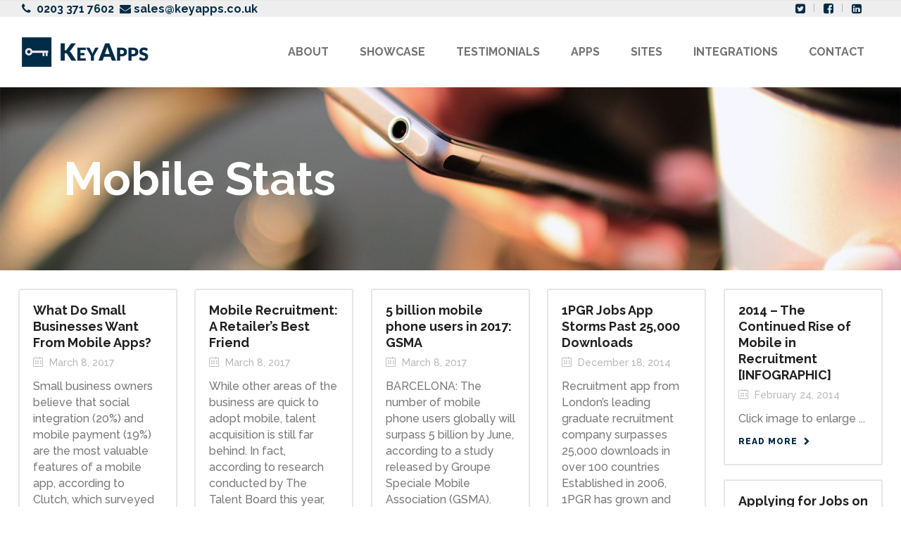

--- FILE ---
content_type: text/html; charset=UTF-8
request_url: https://www.keyapps.info/category/mobile-stats
body_size: 13239
content:
<!DOCTYPE html>
<html lang="en-GB">
<head>
        	
        <meta charset="UTF-8"/>
        <link rel="profile" href="https://gmpg.org/xfn/11"/>
        <link rel="pingback" href="https://www.keyapps.info/xmlrpc.php"/>
                <meta name="viewport" content="width=device-width,initial-scale=1,user-scalable=no">
        
	          <script type="5edcb16d81eed3e5e08e3cd4-text/javascript">
            (function(d){
              var js, id = 'powr-js', ref = d.getElementsByTagName('script')[0];
              if (d.getElementById(id)) {return;}
              js = d.createElement('script'); js.id = id; js.async = true;
              js.src = '//www.powr.io/powr.js';
              js.setAttribute('powr-token','fSLUzzups31488819947');
              js.setAttribute('external-type','wordpress');
              ref.parentNode.insertBefore(js, ref);
            }(document));
          </script>
          <script type="5edcb16d81eed3e5e08e3cd4-application/javascript">var qodeCoreAjaxUrl = "https://www.keyapps.info/wp-admin/admin-ajax.php"</script><meta name='robots' content='index, follow, max-image-preview:large, max-snippet:-1, max-video-preview:-1' />

	<!-- This site is optimized with the Yoast SEO plugin v17.5 - https://yoast.com/wordpress/plugins/seo/ -->
	<title>Mobile Stats | KeyApps Ltd</title>
	<link rel="canonical" href="https://www.keyapps.info/category/mobile-stats" />
	<meta property="og:locale" content="en_GB" />
	<meta property="og:type" content="article" />
	<meta property="og:title" content="Mobile Stats Archives - KeyApps Ltd" />
	<meta property="og:url" content="https://www.keyapps.info/category/mobile-stats" />
	<meta property="og:site_name" content="KeyApps Ltd" />
	<meta name="twitter:card" content="summary" />
	<script type="application/ld+json" class="yoast-schema-graph">{"@context":"https://schema.org","@graph":[{"@type":"WebSite","@id":"https://www.keyapps.info/#website","url":"https://www.keyapps.info/","name":"KeyApps Ltd","description":"Award-winning Mobile Recruitment Apps","potentialAction":[{"@type":"SearchAction","target":{"@type":"EntryPoint","urlTemplate":"https://www.keyapps.info/?s={search_term_string}"},"query-input":"required name=search_term_string"}],"inLanguage":"en-GB"},{"@type":"CollectionPage","@id":"https://www.keyapps.info/category/mobile-stats#webpage","url":"https://www.keyapps.info/category/mobile-stats","name":"Mobile Stats Archives - KeyApps Ltd","isPartOf":{"@id":"https://www.keyapps.info/#website"},"breadcrumb":{"@id":"https://www.keyapps.info/category/mobile-stats#breadcrumb"},"inLanguage":"en-GB","potentialAction":[{"@type":"ReadAction","target":["https://www.keyapps.info/category/mobile-stats"]}]},{"@type":"BreadcrumbList","@id":"https://www.keyapps.info/category/mobile-stats#breadcrumb","itemListElement":[{"@type":"ListItem","position":1,"name":"Home","item":"https://www.keyapps.info/"},{"@type":"ListItem","position":2,"name":"Mobile Stats"}]}]}</script>
	<!-- / Yoast SEO plugin. -->


<link rel='dns-prefetch' href='//maps.googleapis.com' />
<link rel='dns-prefetch' href='//fonts.googleapis.com' />
<link rel='dns-prefetch' href='//maxcdn.bootstrapcdn.com' />
<link rel='dns-prefetch' href='//s.w.org' />
<link rel='dns-prefetch' href='//fonts.gstatic.com' />
<link rel='dns-prefetch' href='//ajax.googleapis.com' />
<link rel='dns-prefetch' href='//apis.google.com' />
<link rel='dns-prefetch' href='//google-analytics.com' />
<link rel='dns-prefetch' href='//www.google-analytics.com' />
<link rel='dns-prefetch' href='//ssl.google-analytics.com' />
<link rel='dns-prefetch' href='//youtube.com' />
<link rel='dns-prefetch' href='//s.gravatar.com' />
<link rel="alternate" type="application/rss+xml" title="KeyApps Ltd &raquo; Feed" href="https://www.keyapps.info/feed" />
<link rel="alternate" type="application/rss+xml" title="KeyApps Ltd &raquo; Comments Feed" href="https://www.keyapps.info/comments/feed" />
<link rel="alternate" type="application/rss+xml" title="KeyApps Ltd &raquo; Mobile Stats Category Feed" href="https://www.keyapps.info/category/mobile-stats/feed" />
		<!-- This site uses the Google Analytics by MonsterInsights plugin v8.10.0 - Using Analytics tracking - https://www.monsterinsights.com/ -->
							<script
				src="//www.googletagmanager.com/gtag/js?id=UA-91225388-1"  data-cfasync="false" data-wpfc-render="false" type="text/javascript" async></script>
			<script data-cfasync="false" data-wpfc-render="false" type="text/javascript">
				var mi_version = '8.10.0';
				var mi_track_user = true;
				var mi_no_track_reason = '';
				
								var disableStrs = [
															'ga-disable-UA-91225388-1',
									];

				/* Function to detect opted out users */
				function __gtagTrackerIsOptedOut() {
					for (var index = 0; index < disableStrs.length; index++) {
						if (document.cookie.indexOf(disableStrs[index] + '=true') > -1) {
							return true;
						}
					}

					return false;
				}

				/* Disable tracking if the opt-out cookie exists. */
				if (__gtagTrackerIsOptedOut()) {
					for (var index = 0; index < disableStrs.length; index++) {
						window[disableStrs[index]] = true;
					}
				}

				/* Opt-out function */
				function __gtagTrackerOptout() {
					for (var index = 0; index < disableStrs.length; index++) {
						document.cookie = disableStrs[index] + '=true; expires=Thu, 31 Dec 2099 23:59:59 UTC; path=/';
						window[disableStrs[index]] = true;
					}
				}

				if ('undefined' === typeof gaOptout) {
					function gaOptout() {
						__gtagTrackerOptout();
					}
				}
								window.dataLayer = window.dataLayer || [];

				window.MonsterInsightsDualTracker = {
					helpers: {},
					trackers: {},
				};
				if (mi_track_user) {
					function __gtagDataLayer() {
						dataLayer.push(arguments);
					}

					function __gtagTracker(type, name, parameters) {
						if (!parameters) {
							parameters = {};
						}

						if (parameters.send_to) {
							__gtagDataLayer.apply(null, arguments);
							return;
						}

						if (type === 'event') {
							
														parameters.send_to = monsterinsights_frontend.ua;
							__gtagDataLayer(type, name, parameters);
													} else {
							__gtagDataLayer.apply(null, arguments);
						}
					}

					__gtagTracker('js', new Date());
					__gtagTracker('set', {
						'developer_id.dZGIzZG': true,
											});
															__gtagTracker('config', 'UA-91225388-1', {"forceSSL":"true"} );
										window.gtag = __gtagTracker;										(function () {
						/* https://developers.google.com/analytics/devguides/collection/analyticsjs/ */
						/* ga and __gaTracker compatibility shim. */
						var noopfn = function () {
							return null;
						};
						var newtracker = function () {
							return new Tracker();
						};
						var Tracker = function () {
							return null;
						};
						var p = Tracker.prototype;
						p.get = noopfn;
						p.set = noopfn;
						p.send = function () {
							var args = Array.prototype.slice.call(arguments);
							args.unshift('send');
							__gaTracker.apply(null, args);
						};
						var __gaTracker = function () {
							var len = arguments.length;
							if (len === 0) {
								return;
							}
							var f = arguments[len - 1];
							if (typeof f !== 'object' || f === null || typeof f.hitCallback !== 'function') {
								if ('send' === arguments[0]) {
									var hitConverted, hitObject = false, action;
									if ('event' === arguments[1]) {
										if ('undefined' !== typeof arguments[3]) {
											hitObject = {
												'eventAction': arguments[3],
												'eventCategory': arguments[2],
												'eventLabel': arguments[4],
												'value': arguments[5] ? arguments[5] : 1,
											}
										}
									}
									if ('pageview' === arguments[1]) {
										if ('undefined' !== typeof arguments[2]) {
											hitObject = {
												'eventAction': 'page_view',
												'page_path': arguments[2],
											}
										}
									}
									if (typeof arguments[2] === 'object') {
										hitObject = arguments[2];
									}
									if (typeof arguments[5] === 'object') {
										Object.assign(hitObject, arguments[5]);
									}
									if ('undefined' !== typeof arguments[1].hitType) {
										hitObject = arguments[1];
										if ('pageview' === hitObject.hitType) {
											hitObject.eventAction = 'page_view';
										}
									}
									if (hitObject) {
										action = 'timing' === arguments[1].hitType ? 'timing_complete' : hitObject.eventAction;
										hitConverted = mapArgs(hitObject);
										__gtagTracker('event', action, hitConverted);
									}
								}
								return;
							}

							function mapArgs(args) {
								var arg, hit = {};
								var gaMap = {
									'eventCategory': 'event_category',
									'eventAction': 'event_action',
									'eventLabel': 'event_label',
									'eventValue': 'event_value',
									'nonInteraction': 'non_interaction',
									'timingCategory': 'event_category',
									'timingVar': 'name',
									'timingValue': 'value',
									'timingLabel': 'event_label',
									'page': 'page_path',
									'location': 'page_location',
									'title': 'page_title',
								};
								for (arg in args) {
																		if (!(!args.hasOwnProperty(arg) || !gaMap.hasOwnProperty(arg))) {
										hit[gaMap[arg]] = args[arg];
									} else {
										hit[arg] = args[arg];
									}
								}
								return hit;
							}

							try {
								f.hitCallback();
							} catch (ex) {
							}
						};
						__gaTracker.create = newtracker;
						__gaTracker.getByName = newtracker;
						__gaTracker.getAll = function () {
							return [];
						};
						__gaTracker.remove = noopfn;
						__gaTracker.loaded = true;
						window['__gaTracker'] = __gaTracker;
					})();
									} else {
										console.log("");
					(function () {
						function __gtagTracker() {
							return null;
						}

						window['__gtagTracker'] = __gtagTracker;
						window['gtag'] = __gtagTracker;
					})();
									}
			</script>
				<!-- / Google Analytics by MonsterInsights -->
		<link rel='stylesheet' id='wpapp-styles-css'  href='https://www.keyapps.info/wp-content/plugins/wordpress-easy-paypal-payment-or-donation-accept-plugin/wpapp-styles.css' type='text/css' media='all' />
<link rel='stylesheet' id='wp-block-library-css'  href='https://www.keyapps.info/wp-includes/css/dist/block-library/style.min.css' type='text/css' media='all' />
<link rel='stylesheet' id='layerslider-css'  href='https://www.keyapps.info/wp-content/plugins/LayerSlider/static/css/layerslider.css' type='text/css' media='all' />
<link rel='stylesheet' id='ls-google-fonts-css'  href='https://fonts.googleapis.com/css?family=Lato:100,300,regular,700,900%7COpen+Sans:300%7CIndie+Flower:regular%7COswald:300,regular,700&#038;subset=latin%2Clatin-ext' type='text/css' media='all' />
<link rel='stylesheet' id='qode_startit_default_style-css'  href='https://www.keyapps.info/wp-content/themes/startit/style.css' type='text/css' media='all' />
<link rel='stylesheet' id='qode_startit_modules_plugins-css'  href='https://www.keyapps.info/wp-content/themes/startit/assets/css/plugins.min.css' type='text/css' media='all' />
<link rel='stylesheet' id='qode_startit_modules-css'  href='https://www.keyapps.info/wp-content/themes/startit/assets/css/modules.min.css' type='text/css' media='all' />
<link rel='stylesheet' id='qodef_font_awesome-css'  href='https://www.keyapps.info/wp-content/themes/startit/assets/css/font-awesome/css/font-awesome.min.css' type='text/css' media='all' />
<link rel='stylesheet' id='qodef_font_elegant-css'  href='https://www.keyapps.info/wp-content/themes/startit/assets/css/elegant-icons/style.min.css' type='text/css' media='all' />
<link rel='stylesheet' id='qodef_ion_icons-css'  href='https://www.keyapps.info/wp-content/themes/startit/assets/css/ion-icons/css/ionicons.min.css' type='text/css' media='all' />
<link rel='stylesheet' id='qodef_linea_icons-css'  href='https://www.keyapps.info/wp-content/themes/startit/assets/css/linea-icons/style.css' type='text/css' media='all' />
<link rel='stylesheet' id='qodef_simple_line_icons-css'  href='https://www.keyapps.info/wp-content/themes/startit/assets/css/simple-line-icons/simple-line-icons.css' type='text/css' media='all' />
<link rel='stylesheet' id='qodef_dripicons-css'  href='https://www.keyapps.info/wp-content/themes/startit/assets/css/dripicons/dripicons.css' type='text/css' media='all' />
<link rel='stylesheet' id='qode_startit_blog-css'  href='https://www.keyapps.info/wp-content/themes/startit/assets/css/blog.min.css' type='text/css' media='all' />
<link rel='stylesheet' id='mediaelement-css'  href='https://www.keyapps.info/wp-includes/js/mediaelement/mediaelementplayer-legacy.min.css' type='text/css' media='all' />
<link rel='stylesheet' id='wp-mediaelement-css'  href='https://www.keyapps.info/wp-includes/js/mediaelement/wp-mediaelement.min.css' type='text/css' media='all' />
<link rel='stylesheet' id='qode_startit_modules_responsive-css'  href='https://www.keyapps.info/wp-content/themes/startit/assets/css/modules-responsive.min.css' type='text/css' media='all' />
<link rel='stylesheet' id='qode_startit_blog_responsive-css'  href='https://www.keyapps.info/wp-content/themes/startit/assets/css/blog-responsive.min.css' type='text/css' media='all' />
<link rel='stylesheet' id='qode_startit_style_dynamic_responsive-css'  href='https://www.keyapps.info/wp-content/themes/startit/assets/css/style_dynamic_responsive.css' type='text/css' media='all' />
<link rel='stylesheet' id='qode_startit_style_dynamic-css'  href='https://www.keyapps.info/wp-content/themes/startit/assets/css/style_dynamic.css' type='text/css' media='all' />
<link rel='stylesheet' id='js_composer_front-css'  href='https://www.keyapps.info/wp-content/plugins/js_composer/assets/css/js_composer.min.css' type='text/css' media='all' />
<link rel='stylesheet' id='qode_startit_google_fonts-css'  href='https://fonts.googleapis.com/css?family=Raleway%3A100%2C100italic%2C200%2C200italic%2C300%2C300italic%2C400%2C400italic%2C500%2C500italic%2C600%2C600italic%2C700%2C700italic%2C800%2C800italic%2C900%2C900italic&#038;subset=latin%2Clatin-ext&#038;ver=1.0.0' type='text/css' media='all' />
<link rel='stylesheet' id='childstyle-css'  href='https://www.keyapps.info/wp-content/themes/keyapps/style.css' type='text/css' media='all' />
<link rel='stylesheet' id='fontawesome-css'  href='//maxcdn.bootstrapcdn.com/font-awesome/4.6.3/css/font-awesome.min.css' type='text/css' media='all' />
<script type="5edcb16d81eed3e5e08e3cd4-text/javascript" src='https://www.keyapps.info/wp-includes/js/jquery/jquery.min.js' id='jquery-core-js'></script>
<script type="5edcb16d81eed3e5e08e3cd4-text/javascript" src='https://www.keyapps.info/wp-includes/js/jquery/jquery-migrate.min.js' id='jquery-migrate-js'></script>
<script type="5edcb16d81eed3e5e08e3cd4-text/javascript" src='https://www.keyapps.info/wp-content/themes/startit/assets/js/scrolltoplugin.min.js' id='scrollto-js'></script>
<script type="5edcb16d81eed3e5e08e3cd4-text/javascript" src='https://www.keyapps.info/wp-content/plugins/google-analytics-for-wordpress/assets/js/frontend-gtag.min.js' id='monsterinsights-frontend-script-js'></script>
<script data-cfasync="false" data-wpfc-render="false" type="text/javascript" id='monsterinsights-frontend-script-js-extra'>/* <![CDATA[ */
var monsterinsights_frontend = {"js_events_tracking":"true","download_extensions":"doc,pdf,ppt,zip,xls,docx,pptx,xlsx","inbound_paths":"[]","home_url":"https:\/\/www.keyapps.info","hash_tracking":"false","ua":"UA-91225388-1","v4_id":""};/* ]]> */
</script>
<script type="5edcb16d81eed3e5e08e3cd4-text/javascript" src='https://www.keyapps.info/wp-content/plugins/LayerSlider/static/js/greensock.js' id='greensock-js'></script>
<script type="5edcb16d81eed3e5e08e3cd4-text/javascript" id='layerslider-js-extra'>
/* <![CDATA[ */
var LS_Meta = {"v":"5.6.9"};
/* ]]> */
</script>
<script type="5edcb16d81eed3e5e08e3cd4-text/javascript" src='https://www.keyapps.info/wp-content/plugins/LayerSlider/static/js/layerslider.kreaturamedia.jquery.js' id='layerslider-js'></script>
<script type="5edcb16d81eed3e5e08e3cd4-text/javascript" src='https://www.keyapps.info/wp-content/plugins/LayerSlider/static/js/layerslider.transitions.js' id='layerslider-transitions-js'></script>
<meta name="generator" content="Powered by LayerSlider 5.6.9 - Multi-Purpose, Responsive, Parallax, Mobile-Friendly Slider Plugin for WordPress." />
<!-- LayerSlider updates and docs at: https://kreaturamedia.com/layerslider-responsive-wordpress-slider-plugin/ -->
<link rel="https://api.w.org/" href="https://www.keyapps.info/wp-json/" /><link rel="alternate" type="application/json" href="https://www.keyapps.info/wp-json/wp/v2/categories/19" /><link rel="EditURI" type="application/rsd+xml" title="RSD" href="https://www.keyapps.info/xmlrpc.php?rsd" />
<link rel="wlwmanifest" type="application/wlwmanifest+xml" href="https://www.keyapps.info/wp-includes/wlwmanifest.xml" /> 

<!-- SEO meta tags powered by SmartCrawl https://wpmudev.com/project/smartcrawl-wordpress-seo/ -->
<link rel="canonical" href="https://www.keyapps.info/category/mobile-stats" />
<script type="application/ld+json">{"@context":"https:\/\/schema.org","@graph":[{"@type":"Organization","@id":"https:\/\/www.keyapps.info\/#schema-publishing-organization","url":"https:\/\/www.keyapps.info","name":"KeyApps Ltd"},{"@type":"WebSite","@id":"https:\/\/www.keyapps.info\/#schema-website","url":"https:\/\/www.keyapps.info","name":"KeyApps Ltd","encoding":"UTF-8","potentialAction":{"@type":"SearchAction","target":"https:\/\/www.keyapps.info\/search\/{search_term_string}","query-input":"required name=search_term_string"}},{"@type":"CollectionPage","@id":"https:\/\/www.keyapps.info\/category\/mobile-stats\/#schema-webpage","isPartOf":{"@id":"https:\/\/www.keyapps.info\/#schema-website"},"publisher":{"@id":"https:\/\/www.keyapps.info\/#schema-publishing-organization"},"url":"https:\/\/www.keyapps.info\/category\/mobile-stats","mainEntity":{"@type":"ItemList","itemListElement":[{"@type":"ListItem","position":"1","url":"https:\/\/www.keyapps.info\/small-businesses-want-mobile-apps"},{"@type":"ListItem","position":"2","url":"https:\/\/www.keyapps.info\/mobile-recruitment-retailers-best-friend"},{"@type":"ListItem","position":"3","url":"https:\/\/www.keyapps.info\/5-billion-mobile-phone-users-2017-gsma"},{"@type":"ListItem","position":"4","url":"https:\/\/www.keyapps.info\/1pgr-jobs-app-storms-past-25000-downloads"},{"@type":"ListItem","position":"5","url":"https:\/\/www.keyapps.info\/2014-the-continued-rise-of-mobile-in-recruitment-infographic"},{"@type":"ListItem","position":"6","url":"https:\/\/www.keyapps.info\/applying-for-jobs-on-the-go-linkedin-introduces-apply-button-catching-up-with-jobseekers-needs"},{"@type":"ListItem","position":"7","url":"https:\/\/www.keyapps.info\/progress-through-mobile"},{"@type":"ListItem","position":"8","url":"https:\/\/www.keyapps.info\/so-what-does-mobile-friendly-mean-anyway"},{"@type":"ListItem","position":"9","url":"https:\/\/www.keyapps.info\/the-changing-face-of-recruitment-2013-and-beyond"},{"@type":"ListItem","position":"10","url":"https:\/\/www.keyapps.info\/why-recruiters-need-to-get-app-savvy-fast"},{"@type":"ListItem","position":"11","url":"https:\/\/www.keyapps.info\/mobile-apps-as-the-essential-recruitment-tool"},{"@type":"ListItem","position":"12","url":"https:\/\/www.keyapps.info\/the-not-too-distant-future-of-technology"},{"@type":"ListItem","position":"13","url":"https:\/\/www.keyapps.info\/how-can-a-mobile-application-benefit-you-in-2012"},{"@type":"ListItem","position":"14","url":"https:\/\/www.keyapps.info\/mobile-recruitment-revolution-video"}]}}]}</script>
<!-- /SEO -->
		<script type="5edcb16d81eed3e5e08e3cd4-text/javascript">
			( function() {
				window.onpageshow = function( event ) {
					// Defined window.wpforms means that a form exists on a page.
					// If so and back/forward button has been clicked,
					// force reload a page to prevent the submit button state stuck.
					if ( typeof window.wpforms !== 'undefined' && event.persisted ) {
						window.location.reload();
					}
				};
			}() );
		</script>
		<!--[if IE 9]><link rel="stylesheet" type="text/css" href="https://www.keyapps.info/wp-content/themes/startit/assets/css/ie9_stylesheet.min.css" media="screen"><![endif]--><meta name="generator" content="Powered by Visual Composer - drag and drop page builder for WordPress."/>
<!--[if lte IE 9]><link rel="stylesheet" type="text/css" href="https://www.keyapps.info/wp-content/plugins/js_composer/assets/css/vc_lte_ie9.min.css" media="screen"><![endif]--><link rel="icon" href="https://www.keyapps.info/wp-content/uploads/2019/07/cropped-KeyApps_Logo-32x32.png" sizes="32x32" />
<link rel="icon" href="https://www.keyapps.info/wp-content/uploads/2019/07/cropped-KeyApps_Logo-192x192.png" sizes="192x192" />
<link rel="apple-touch-icon" href="https://www.keyapps.info/wp-content/uploads/2019/07/cropped-KeyApps_Logo-180x180.png" />
<meta name="msapplication-TileImage" content="https://www.keyapps.info/wp-content/uploads/2019/07/cropped-KeyApps_Logo-270x270.png" />
<style type="text/css" id="qode_startit-custom-css">.qodef-portfolio-info-item > h2:first-child {
display:none;
}
.client-logo {
  max-width:176px;
}
.app-link {
  display:inline-block;
  max-width:49%;
}
.qr-code {
  max-width:49%;
}
@media (min-width: 601px) and (max-width: 768px) {
  .app-link, .qr-code {
    max-width:24%;
  }
}
.single-portfolio-item .qodef-title {
  background: #002c47 !important;
  height: 180px!important;
}
.single-portfolio-item .qodef-title-holder {
  height: 180px!important;
}
body .qodef-btn {
  height:auto;
  min-height:48px;
}
.qodef-blog-holder article .qodef-post-title {
font-size: 32px;
}</style><noscript><style type="text/css"> .wpb_animate_when_almost_visible { opacity: 1; }</style></noscript></head>

<body data-rsssl=1 class="archive category category-mobile-stats category-19 qode-core-1.3.1 keyapps-child-ver-1.2 startit-ver-2.3  qodef-blog-installed qodef-header-standard qodef-sticky-header-on-scroll-up qodef-default-mobile-header qodef-sticky-up-mobile-header qodef-dropdown-default wpb-js-composer js-comp-ver-5.1.1 vc_responsive elementor-default elementor-kit-22927">

<div class="qodef-wrapper">
    <div class="qodef-wrapper-inner">
        

<div class="qodef-top-bar">
    		        <div class="qodef-vertical-align-containers qodef-50-50">
            <div class="qodef-position-left">
                <div class="qodef-position-left-inner">
                                            <div id="black-studio-tinymce-3" class="widget widget_black_studio_tinymce qodef-top-bar-widget"><div class="textwidget"><p><a href="tel:02033717602"><i class="fa fa-phone"></i>  <strong>0203 371 7602</strong></a>  <a href="/cdn-cgi/l/email-protection#493a28252c3a09222c302839393a672a26673c22"><i class="fa fa-envelope"></i> <strong><a href="/cdn-cgi/l/email-protection#92e1f3fef7e1d2f9f7ebf3e2e2e1bcf1fdbce7f9"><span class="__cf_email__" data-cfemail="4132202d2432012a2438203131326f222e6f342a">[email&#160;protected]</span></a></strong></a></p>
</div></div>                                    </div>
            </div>
                        <div class="qodef-position-right">
                <div class="qodef-position-right-inner">
                                            <div id="nav_menu-2" class="widget widget_nav_menu qodef-top-bar-widget"><div class="menu-social-container"><ul id="menu-social" class="menu"><li id="menu-item-10537" class="menu-item menu-item-type-custom menu-item-object-custom menu-item-10537"><a target="_blank" rel="noopener" href="https://twitter.com/#!/KeyAppsLtd"><i class="fa fa-twitter-square"></i></a></li>
<li id="menu-item-10538" class="menu-item menu-item-type-custom menu-item-object-custom menu-item-10538"><a target="_blank" rel="noopener" href="https://www.facebook.com/pages/KeyApps-Ltd/178965105507291"><i class="fa fa-facebook-square"></i></a></li>
<li id="menu-item-10539" class="menu-item menu-item-type-custom menu-item-object-custom menu-item-10539"><a target="_blank" rel="noopener" href="http://www.linkedin.com/company/keyapps"><i class="fa fa-linkedin-square"></i></a></li>
</ul></div></div>                                    </div>
            </div>
        </div>
    </div>



<header class="qodef-page-header">
        <div class="qodef-menu-area" >
        			            <div class="qodef-vertical-align-containers">
                <div class="qodef-position-left">
                    <div class="qodef-position-left-inner">
                        
<div class="qodef-logo-wrapper">
    <a href="https://www.keyapps.info/" style="height: 90px;">
        <img class="qodef-normal-logo" src="https://www.keyapps.info/wp-content/uploads/2016/09/KeyApps-logo-2-1.png" alt="logo"/>
                    </a>
</div>

                    </div>
                </div>
                <div class="qodef-position-right">
                    <div class="qodef-position-right-inner">
                        
<nav class="qodef-main-menu qodef-drop-down qodef-default-nav">

  <ul id="menu-main-menu" class="clearfix"><li id="nav-menu-item-10333" class="menu-item menu-item-type-post_type menu-item-object-page menu-item-has-children  has_sub narrow"><a href="https://www.keyapps.info/about-us" class=""><span class="item_outer"><span class="item_inner"><span class="menu_icon_wrapper"><i class="menu_icon blank fa"></i></span><span class="item_text">About</span></span><span class="plus"></span></span></a>
<div class="second"><div class="inner"><ul>
	<li id="nav-menu-item-10337" class="menu-item menu-item-type-post_type menu-item-object-page "><a href="https://www.keyapps.info/about-us" class=""><span class="item_outer"><span class="item_inner"><span class="menu_icon_wrapper"><i class="menu_icon blank fa"></i></span><span class="item_text">About Us</span></span><span class="plus"></span></span></a></li>
	<li id="nav-menu-item-10334" class="menu-item menu-item-type-post_type menu-item-object-page "><a href="https://www.keyapps.info/about-us/meet-the-team" class=""><span class="item_outer"><span class="item_inner"><span class="menu_icon_wrapper"><i class="menu_icon blank fa"></i></span><span class="item_text">Meet The Team</span></span><span class="plus"></span></span></a></li>
	<li id="nav-menu-item-10335" class="menu-item menu-item-type-post_type menu-item-object-page "><a href="https://www.keyapps.info/about-us/testimonials" class=""><span class="item_outer"><span class="item_inner"><span class="menu_icon_wrapper"><i class="menu_icon blank fa"></i></span><span class="item_text">Testimonials</span></span><span class="plus"></span></span></a></li>
	<li id="nav-menu-item-10336" class="menu-item menu-item-type-post_type menu-item-object-page "><a href="https://www.keyapps.info/about-us/insights" class=""><span class="item_outer"><span class="item_inner"><span class="menu_icon_wrapper"><i class="menu_icon blank fa"></i></span><span class="item_text">Insights</span></span><span class="plus"></span></span></a></li>
	<li id="nav-menu-item-11589" class="menu-item menu-item-type-post_type menu-item-object-page "><a href="https://www.keyapps.info/about-us/gdpr-information" class=""><span class="item_outer"><span class="item_inner"><span class="menu_icon_wrapper"><i class="menu_icon blank fa"></i></span><span class="item_text">GDPR Information</span></span><span class="plus"></span></span></a></li>
</ul></div></div>
</li>
<li id="nav-menu-item-15289" class="menu-item menu-item-type-post_type menu-item-object-page  narrow"><a href="https://www.keyapps.info/client-portfolio" class=""><span class="item_outer"><span class="item_inner"><span class="menu_icon_wrapper"><i class="menu_icon blank fa"></i></span><span class="item_text">Showcase</span></span><span class="plus"></span></span></a></li>
<li id="nav-menu-item-15288" class="menu-item menu-item-type-post_type menu-item-object-page  narrow"><a href="https://www.keyapps.info/client-portfolio/testimonials" class=""><span class="item_outer"><span class="item_inner"><span class="menu_icon_wrapper"><i class="menu_icon blank fa"></i></span><span class="item_text">Testimonials</span></span><span class="plus"></span></span></a></li>
<li id="nav-menu-item-319" class="menu-item menu-item-type-post_type menu-item-object-page menu-item-has-children  has_sub narrow"><a href="https://www.keyapps.info/apps" class=""><span class="item_outer"><span class="item_inner"><span class="menu_icon_wrapper"><i class="menu_icon blank fa"></i></span><span class="item_text">Apps</span></span><span class="plus"></span></span></a>
<div class="second"><div class="inner"><ul>
	<li id="nav-menu-item-10273" class="menu-item menu-item-type-post_type menu-item-object-page "><a href="https://www.keyapps.info/apps" class=""><span class="item_outer"><span class="item_inner"><span class="menu_icon_wrapper"><i class="menu_icon blank fa"></i></span><span class="item_text">Our App</span></span><span class="plus"></span></span></a></li>
	<li id="nav-menu-item-321" class="menu-item menu-item-type-post_type menu-item-object-page "><a href="https://www.keyapps.info/apps/features" class=""><span class="item_outer"><span class="item_inner"><span class="menu_icon_wrapper"><i class="menu_icon blank fa"></i></span><span class="item_text">Features</span></span><span class="plus"></span></span></a></li>
</ul></div></div>
</li>
<li id="nav-menu-item-326" class="menu-item menu-item-type-post_type menu-item-object-page menu-item-has-children  has_sub narrow"><a href="https://www.keyapps.info/sites" class=""><span class="item_outer"><span class="item_inner"><span class="menu_icon_wrapper"><i class="menu_icon blank fa"></i></span><span class="item_text">Sites</span></span><span class="plus"></span></span></a>
<div class="second"><div class="inner"><ul>
	<li id="nav-menu-item-10354" class="menu-item menu-item-type-post_type menu-item-object-page "><a href="https://www.keyapps.info/sites" class=""><span class="item_outer"><span class="item_inner"><span class="menu_icon_wrapper"><i class="menu_icon blank fa"></i></span><span class="item_text">Recruitment Sites</span></span><span class="plus"></span></span></a></li>
	<li id="nav-menu-item-329" class="menu-item menu-item-type-post_type menu-item-object-page "><a href="https://www.keyapps.info/sites/wordpress-plugin" class=""><span class="item_outer"><span class="item_inner"><span class="menu_icon_wrapper"><i class="menu_icon blank fa"></i></span><span class="item_text">WordPress Plugin</span></span><span class="plus"></span></span></a></li>
</ul></div></div>
</li>
<li id="nav-menu-item-10530" class="menu-item menu-item-type-post_type menu-item-object-page menu-item-has-children  has_sub narrow"><a href="https://www.keyapps.info/integrations" class=""><span class="item_outer"><span class="item_inner"><span class="menu_icon_wrapper"><i class="menu_icon blank fa"></i></span><span class="item_text">Integrations</span></span><span class="plus"></span></span></a>
<div class="second"><div class="inner"><ul>
	<li id="nav-menu-item-12575" class="menu-item menu-item-type-post_type menu-item-object-page "><a href="https://www.keyapps.info/integrations/eclipse-software" class=""><span class="item_outer"><span class="item_inner"><span class="menu_icon_wrapper"><i class="menu_icon blank fa"></i></span><span class="item_text">Eclipse Software</span></span><span class="plus"></span></span></a></li>
	<li id="nav-menu-item-11969" class="menu-item menu-item-type-post_type menu-item-object-page "><a href="https://www.keyapps.info/integrations/rdb-pronet" class=""><span class="item_outer"><span class="item_inner"><span class="menu_icon_wrapper"><i class="menu_icon blank fa"></i></span><span class="item_text">RDB ProNet</span></span><span class="plus"></span></span></a></li>
</ul></div></div>
</li>
<li id="nav-menu-item-325" class="menu-item menu-item-type-post_type menu-item-object-page menu-item-has-children  has_sub narrow"><a href="https://www.keyapps.info/contact" class=""><span class="item_outer"><span class="item_inner"><span class="menu_icon_wrapper"><i class="menu_icon blank fa"></i></span><span class="item_text">Contact</span></span><span class="plus"></span></span></a>
<div class="second"><div class="inner"><ul>
	<li id="nav-menu-item-10659" class="menu-item menu-item-type-post_type menu-item-object-page "><a href="https://www.keyapps.info/request-a-demo" class=""><span class="item_outer"><span class="item_inner"><span class="menu_icon_wrapper"><i class="menu_icon blank fa"></i></span><span class="item_text">Request a Demo</span></span><span class="plus"></span></span></a></li>
</ul></div></div>
</li>
</ul>
</nav>

                                            </div>
                </div>
            </div>
            </div>
        
<div class="qodef-sticky-header">
        <div class="qodef-sticky-holder">
            <div class="qodef-grid">
                        <div class=" qodef-vertical-align-containers">
                <div class="qodef-position-left">
                    <div class="qodef-position-left-inner">
                        
<div class="qodef-logo-wrapper">
    <a href="https://www.keyapps.info/" style="height: 90px;">
        <img class="qodef-normal-logo" src="https://www.keyapps.info/wp-content/uploads/2016/09/KeyApps-logo-2-1.png" alt="logo"/>
                    </a>
</div>

                    </div>
                </div>
                <div class="qodef-position-right">
                    <div class="qodef-position-right-inner">

                        
<nav class="qodef-main-menu qodef-drop-down qodef-sticky-nav">
  <ul id="menu-main-menu-1" class="clearfix"><li id="sticky-nav-menu-item-10333" class="menu-item menu-item-type-post_type menu-item-object-page menu-item-has-children  has_sub narrow"><a href="https://www.keyapps.info/about-us" class=""><span class="item_outer"><span class="item_inner"><span class="menu_icon_wrapper"><i class="menu_icon blank fa"></i></span><span class="item_text">About</span></span><span class="plus"></span></span></a>
<div class="second"><div class="inner"><ul>
	<li id="sticky-nav-menu-item-10337" class="menu-item menu-item-type-post_type menu-item-object-page "><a href="https://www.keyapps.info/about-us" class=""><span class="item_outer"><span class="item_inner"><span class="menu_icon_wrapper"><i class="menu_icon blank fa"></i></span><span class="item_text">About Us</span></span><span class="plus"></span></span></a></li>
	<li id="sticky-nav-menu-item-10334" class="menu-item menu-item-type-post_type menu-item-object-page "><a href="https://www.keyapps.info/about-us/meet-the-team" class=""><span class="item_outer"><span class="item_inner"><span class="menu_icon_wrapper"><i class="menu_icon blank fa"></i></span><span class="item_text">Meet The Team</span></span><span class="plus"></span></span></a></li>
	<li id="sticky-nav-menu-item-10335" class="menu-item menu-item-type-post_type menu-item-object-page "><a href="https://www.keyapps.info/about-us/testimonials" class=""><span class="item_outer"><span class="item_inner"><span class="menu_icon_wrapper"><i class="menu_icon blank fa"></i></span><span class="item_text">Testimonials</span></span><span class="plus"></span></span></a></li>
	<li id="sticky-nav-menu-item-10336" class="menu-item menu-item-type-post_type menu-item-object-page "><a href="https://www.keyapps.info/about-us/insights" class=""><span class="item_outer"><span class="item_inner"><span class="menu_icon_wrapper"><i class="menu_icon blank fa"></i></span><span class="item_text">Insights</span></span><span class="plus"></span></span></a></li>
	<li id="sticky-nav-menu-item-11589" class="menu-item menu-item-type-post_type menu-item-object-page "><a href="https://www.keyapps.info/about-us/gdpr-information" class=""><span class="item_outer"><span class="item_inner"><span class="menu_icon_wrapper"><i class="menu_icon blank fa"></i></span><span class="item_text">GDPR Information</span></span><span class="plus"></span></span></a></li>
</ul></div></div>
</li>
<li id="sticky-nav-menu-item-15289" class="menu-item menu-item-type-post_type menu-item-object-page  narrow"><a href="https://www.keyapps.info/client-portfolio" class=""><span class="item_outer"><span class="item_inner"><span class="menu_icon_wrapper"><i class="menu_icon blank fa"></i></span><span class="item_text">Showcase</span></span><span class="plus"></span></span></a></li>
<li id="sticky-nav-menu-item-15288" class="menu-item menu-item-type-post_type menu-item-object-page  narrow"><a href="https://www.keyapps.info/client-portfolio/testimonials" class=""><span class="item_outer"><span class="item_inner"><span class="menu_icon_wrapper"><i class="menu_icon blank fa"></i></span><span class="item_text">Testimonials</span></span><span class="plus"></span></span></a></li>
<li id="sticky-nav-menu-item-319" class="menu-item menu-item-type-post_type menu-item-object-page menu-item-has-children  has_sub narrow"><a href="https://www.keyapps.info/apps" class=""><span class="item_outer"><span class="item_inner"><span class="menu_icon_wrapper"><i class="menu_icon blank fa"></i></span><span class="item_text">Apps</span></span><span class="plus"></span></span></a>
<div class="second"><div class="inner"><ul>
	<li id="sticky-nav-menu-item-10273" class="menu-item menu-item-type-post_type menu-item-object-page "><a href="https://www.keyapps.info/apps" class=""><span class="item_outer"><span class="item_inner"><span class="menu_icon_wrapper"><i class="menu_icon blank fa"></i></span><span class="item_text">Our App</span></span><span class="plus"></span></span></a></li>
	<li id="sticky-nav-menu-item-321" class="menu-item menu-item-type-post_type menu-item-object-page "><a href="https://www.keyapps.info/apps/features" class=""><span class="item_outer"><span class="item_inner"><span class="menu_icon_wrapper"><i class="menu_icon blank fa"></i></span><span class="item_text">Features</span></span><span class="plus"></span></span></a></li>
</ul></div></div>
</li>
<li id="sticky-nav-menu-item-326" class="menu-item menu-item-type-post_type menu-item-object-page menu-item-has-children  has_sub narrow"><a href="https://www.keyapps.info/sites" class=""><span class="item_outer"><span class="item_inner"><span class="menu_icon_wrapper"><i class="menu_icon blank fa"></i></span><span class="item_text">Sites</span></span><span class="plus"></span></span></a>
<div class="second"><div class="inner"><ul>
	<li id="sticky-nav-menu-item-10354" class="menu-item menu-item-type-post_type menu-item-object-page "><a href="https://www.keyapps.info/sites" class=""><span class="item_outer"><span class="item_inner"><span class="menu_icon_wrapper"><i class="menu_icon blank fa"></i></span><span class="item_text">Recruitment Sites</span></span><span class="plus"></span></span></a></li>
	<li id="sticky-nav-menu-item-329" class="menu-item menu-item-type-post_type menu-item-object-page "><a href="https://www.keyapps.info/sites/wordpress-plugin" class=""><span class="item_outer"><span class="item_inner"><span class="menu_icon_wrapper"><i class="menu_icon blank fa"></i></span><span class="item_text">WordPress Plugin</span></span><span class="plus"></span></span></a></li>
</ul></div></div>
</li>
<li id="sticky-nav-menu-item-10530" class="menu-item menu-item-type-post_type menu-item-object-page menu-item-has-children  has_sub narrow"><a href="https://www.keyapps.info/integrations" class=""><span class="item_outer"><span class="item_inner"><span class="menu_icon_wrapper"><i class="menu_icon blank fa"></i></span><span class="item_text">Integrations</span></span><span class="plus"></span></span></a>
<div class="second"><div class="inner"><ul>
	<li id="sticky-nav-menu-item-12575" class="menu-item menu-item-type-post_type menu-item-object-page "><a href="https://www.keyapps.info/integrations/eclipse-software" class=""><span class="item_outer"><span class="item_inner"><span class="menu_icon_wrapper"><i class="menu_icon blank fa"></i></span><span class="item_text">Eclipse Software</span></span><span class="plus"></span></span></a></li>
	<li id="sticky-nav-menu-item-11969" class="menu-item menu-item-type-post_type menu-item-object-page "><a href="https://www.keyapps.info/integrations/rdb-pronet" class=""><span class="item_outer"><span class="item_inner"><span class="menu_icon_wrapper"><i class="menu_icon blank fa"></i></span><span class="item_text">RDB ProNet</span></span><span class="plus"></span></span></a></li>
</ul></div></div>
</li>
<li id="sticky-nav-menu-item-325" class="menu-item menu-item-type-post_type menu-item-object-page menu-item-has-children  has_sub narrow"><a href="https://www.keyapps.info/contact" class=""><span class="item_outer"><span class="item_inner"><span class="menu_icon_wrapper"><i class="menu_icon blank fa"></i></span><span class="item_text">Contact</span></span><span class="plus"></span></span></a>
<div class="second"><div class="inner"><ul>
	<li id="sticky-nav-menu-item-10659" class="menu-item menu-item-type-post_type menu-item-object-page "><a href="https://www.keyapps.info/request-a-demo" class=""><span class="item_outer"><span class="item_inner"><span class="menu_icon_wrapper"><i class="menu_icon blank fa"></i></span><span class="item_text">Request a Demo</span></span><span class="plus"></span></span></a></li>
</ul></div></div>
</li>
</ul></nav>


                    </div>
                </div>
            </div>
                    </div>
            </div>
</div>

</header>


<header class="qodef-mobile-header">
    <div class="qodef-mobile-header-inner">
                <div class="qodef-mobile-header-holder">
            <div class="qodef-grid">
                <div class="qodef-vertical-align-containers">
                                            <div class="qodef-mobile-menu-opener">
                            <a href="javascript:void(0)">
                    <span class="qodef-mobile-opener-icon-holder">
                        <i class="qodef-icon-font-awesome fa fa-bars " ></i>                    </span>
                            </a>
                        </div>
                                                                <div class="qodef-position-center">
                            <div class="qodef-position-center-inner">
                                
<div class="qodef-mobile-logo-wrapper">
    <a href="https://www.keyapps.info/" style="height: 90px">
        <img src="https://www.keyapps.info/wp-content/uploads/2016/09/KeyApps-logo-2-1.png" alt="mobile-logo"/>
    </a>
</div>

                            </div>
                        </div>
                                        <div class="qodef-position-right">
                        <div class="qodef-position-right-inner">
                                                    </div>
                    </div>
                </div> <!-- close .qodef-vertical-align-containers -->
            </div>
        </div>
        
<nav class="qodef-mobile-nav">
    <div class="qodef-grid">
        <ul id="menu-main-menu-2" class=""><li id="mobile-menu-item-10333" class="menu-item menu-item-type-post_type menu-item-object-page menu-item-has-children  has_sub"><a href="https://www.keyapps.info/about-us" class=""><span>About</span></a><span class="mobile_arrow"><i class="qodef-sub-arrow fa fa-angle-right"></i><i class="fa fa-angle-down"></i></span>
<ul class="sub_menu">
	<li id="mobile-menu-item-10337" class="menu-item menu-item-type-post_type menu-item-object-page "><a href="https://www.keyapps.info/about-us" class=""><span>About Us</span></a></li>
	<li id="mobile-menu-item-10334" class="menu-item menu-item-type-post_type menu-item-object-page "><a href="https://www.keyapps.info/about-us/meet-the-team" class=""><span>Meet The Team</span></a></li>
	<li id="mobile-menu-item-10335" class="menu-item menu-item-type-post_type menu-item-object-page "><a href="https://www.keyapps.info/about-us/testimonials" class=""><span>Testimonials</span></a></li>
	<li id="mobile-menu-item-10336" class="menu-item menu-item-type-post_type menu-item-object-page "><a href="https://www.keyapps.info/about-us/insights" class=""><span>Insights</span></a></li>
	<li id="mobile-menu-item-11589" class="menu-item menu-item-type-post_type menu-item-object-page "><a href="https://www.keyapps.info/about-us/gdpr-information" class=""><span>GDPR Information</span></a></li>
</ul>
</li>
<li id="mobile-menu-item-15289" class="menu-item menu-item-type-post_type menu-item-object-page "><a href="https://www.keyapps.info/client-portfolio" class=""><span>Showcase</span></a></li>
<li id="mobile-menu-item-15288" class="menu-item menu-item-type-post_type menu-item-object-page "><a href="https://www.keyapps.info/client-portfolio/testimonials" class=""><span>Testimonials</span></a></li>
<li id="mobile-menu-item-319" class="menu-item menu-item-type-post_type menu-item-object-page menu-item-has-children  has_sub"><a href="https://www.keyapps.info/apps" class=""><span>Apps</span></a><span class="mobile_arrow"><i class="qodef-sub-arrow fa fa-angle-right"></i><i class="fa fa-angle-down"></i></span>
<ul class="sub_menu">
	<li id="mobile-menu-item-10273" class="menu-item menu-item-type-post_type menu-item-object-page "><a href="https://www.keyapps.info/apps" class=""><span>Our App</span></a></li>
	<li id="mobile-menu-item-321" class="menu-item menu-item-type-post_type menu-item-object-page "><a href="https://www.keyapps.info/apps/features" class=""><span>Features</span></a></li>
</ul>
</li>
<li id="mobile-menu-item-326" class="menu-item menu-item-type-post_type menu-item-object-page menu-item-has-children  has_sub"><a href="https://www.keyapps.info/sites" class=""><span>Sites</span></a><span class="mobile_arrow"><i class="qodef-sub-arrow fa fa-angle-right"></i><i class="fa fa-angle-down"></i></span>
<ul class="sub_menu">
	<li id="mobile-menu-item-10354" class="menu-item menu-item-type-post_type menu-item-object-page "><a href="https://www.keyapps.info/sites" class=""><span>Recruitment Sites</span></a></li>
	<li id="mobile-menu-item-329" class="menu-item menu-item-type-post_type menu-item-object-page "><a href="https://www.keyapps.info/sites/wordpress-plugin" class=""><span>WordPress Plugin</span></a></li>
</ul>
</li>
<li id="mobile-menu-item-10530" class="menu-item menu-item-type-post_type menu-item-object-page menu-item-has-children  has_sub"><a href="https://www.keyapps.info/integrations" class=""><span>Integrations</span></a><span class="mobile_arrow"><i class="qodef-sub-arrow fa fa-angle-right"></i><i class="fa fa-angle-down"></i></span>
<ul class="sub_menu">
	<li id="mobile-menu-item-12575" class="menu-item menu-item-type-post_type menu-item-object-page "><a href="https://www.keyapps.info/integrations/eclipse-software" class=""><span>Eclipse Software</span></a></li>
	<li id="mobile-menu-item-11969" class="menu-item menu-item-type-post_type menu-item-object-page "><a href="https://www.keyapps.info/integrations/rdb-pronet" class=""><span>RDB ProNet</span></a></li>
</ul>
</li>
<li id="mobile-menu-item-325" class="menu-item menu-item-type-post_type menu-item-object-page menu-item-has-children  has_sub"><a href="https://www.keyapps.info/contact" class=""><span>Contact</span></a><span class="mobile_arrow"><i class="qodef-sub-arrow fa fa-angle-right"></i><i class="fa fa-angle-down"></i></span>
<ul class="sub_menu">
	<li id="mobile-menu-item-10659" class="menu-item menu-item-type-post_type menu-item-object-page "><a href="https://www.keyapps.info/request-a-demo" class=""><span>Request a Demo</span></a></li>
</ul>
</li>
</ul>    </div>
</nav>

    </div>
</header> <!-- close .qodef-mobile-header -->



                    <a id='qodef-back-to-top'  href='#'>
                <span class="qodef-icon-stack">
                     <i class="qodef-icon-font-awesome fa fa-chevron-up " ></i>                </span>
            </a>
                
        <div class="qodef-content" >
 <div class="qodef-content-inner">
    <div class="qodef-title qodef-standard-type qodef-preload-background qodef-has-background qodef-has-parallax-background qodef-content-left-alignment qodef-animation-left-right qodef-title-image-not-responsive" style="height:260px;background-image:url(https://www.keyapps.info/wp-content/uploads/2016/11/hands-coffee-smartphone-technology-banner.jpg);" data-height="260" data-background-width=&quot;1920&quot;>
        <div class="qodef-title-image"><img src="https://www.keyapps.info/wp-content/uploads/2016/11/hands-coffee-smartphone-technology-banner.jpg" alt="&nbsp;" /> </div>
        <div class="qodef-title-holder" style="height:260px;">
            <div class="qodef-container clearfix">
                <div class="qodef-container-inner">
                    <div class="qodef-title-subtitle-holder" style="">
                        <div class="qodef-title-subtitle-holder-inner">
                                                        <h1 ><span>Mobile Stats</span></h1>
                                                                                                                    </div>
                    </div>
                </div>
            </div>
        </div>
    </div>

<div class="qodef-full-width">
	<div class="qodef-full-width-inner">
			<div class="qodef-blog-holder qodef-blog-type-masonry qodef-masonry-full-width ">
	<div class="qodef-blog-masonry-grid-sizer"></div>
	<div class="qodef-blog-masonry-grid-gutter"></div>
	<article id="post-11055" class="post-11055 post type-post status-publish format-standard hentry category-industry-news category-mobile-stats">
	<div class="qodef-post-content">
				<div class="qodef-post-text">
			<div class="qodef-post-text-inner">
				<h2 class="qodef-post-title">
	<a href="https://www.keyapps.info/small-businesses-want-mobile-apps" title="What Do Small Businesses Want From Mobile Apps?">What Do Small Businesses Want From Mobile Apps?</a>
</h2>				<div class="qodef-post-info">
					<div class="qodef-post-info-date">
	
		March 8, 2017
		</div>				</div>
				<p class="qodef-post-excerpt">Small business owners believe that social integration (20%) and mobile payment (19%) are the most valuable features of a mobile app, according to Clutch, which surveyed 355 small business owners...</p><a href="https://www.keyapps.info/small-businesses-want-mobile-apps" target="_self"  class="qodef-btn qodef-btn-small qodef-btn-default"  >        <span class="qodef-btn-text">Read More</span>    <span class="qodef-btn-text-icon"></span></a>			</div>
		</div>
	</div>
</article><article id="post-11053" class="post-11053 post type-post status-publish format-standard hentry category-industry-news category-mobile-stats">
	<div class="qodef-post-content">
				<div class="qodef-post-text">
			<div class="qodef-post-text-inner">
				<h2 class="qodef-post-title">
	<a href="https://www.keyapps.info/mobile-recruitment-retailers-best-friend" title="Mobile Recruitment: A Retailer’s Best Friend">Mobile Recruitment: A Retailer’s Best Friend</a>
</h2>				<div class="qodef-post-info">
					<div class="qodef-post-info-date">
	
		March 8, 2017
		</div>				</div>
				<p class="qodef-post-excerpt">While other areas of the business are quick to adopt mobile, talent acquisition is still far behind. In fact, according to research conducted by The Talent Board this year, only...</p><a href="https://www.keyapps.info/mobile-recruitment-retailers-best-friend" target="_self"  class="qodef-btn qodef-btn-small qodef-btn-default"  >        <span class="qodef-btn-text">Read More</span>    <span class="qodef-btn-text-icon"></span></a>			</div>
		</div>
	</div>
</article><article id="post-11046" class="post-11046 post type-post status-publish format-standard hentry category-mobile-stats">
	<div class="qodef-post-content">
				<div class="qodef-post-text">
			<div class="qodef-post-text-inner">
				<h2 class="qodef-post-title">
	<a href="https://www.keyapps.info/5-billion-mobile-phone-users-2017-gsma" title="5 billion mobile phone users in 2017: GSMA">5 billion mobile phone users in 2017: GSMA</a>
</h2>				<div class="qodef-post-info">
					<div class="qodef-post-info-date">
	
		March 8, 2017
		</div>				</div>
				<p class="qodef-post-excerpt">BARCELONA: The number of mobile phone users globally will surpass 5 billion by June, according to a study released by Groupe Speciale Mobile Association (GSMA).
With populations in Asia, and notably...</p><a href="https://www.keyapps.info/5-billion-mobile-phone-users-2017-gsma" target="_self"  class="qodef-btn qodef-btn-small qodef-btn-default"  >        <span class="qodef-btn-text">Read More</span>    <span class="qodef-btn-text-icon"></span></a>			</div>
		</div>
	</div>
</article><article id="post-10079" class="post-10079 post type-post status-publish format-standard hentry category-announcements category-mobile-stats">
	<div class="qodef-post-content">
				<div class="qodef-post-text">
			<div class="qodef-post-text-inner">
				<h2 class="qodef-post-title">
	<a href="https://www.keyapps.info/1pgr-jobs-app-storms-past-25000-downloads" title="1PGR Jobs App Storms Past 25,000 Downloads">1PGR Jobs App Storms Past 25,000 Downloads</a>
</h2>				<div class="qodef-post-info">
					<div class="qodef-post-info-date">
	
		December 18, 2014
		</div>				</div>
				<p class="qodef-post-excerpt">Recruitment app from London’s leading graduate recruitment company surpasses 25,000 downloads in over 100 countries

Established in 2006, 1PGR has grown and developed within the graduate recruitment market place. With team...</p><a href="https://www.keyapps.info/1pgr-jobs-app-storms-past-25000-downloads" target="_self"  class="qodef-btn qodef-btn-small qodef-btn-default"  >        <span class="qodef-btn-text">Read More</span>    <span class="qodef-btn-text-icon"></span></a>			</div>
		</div>
	</div>
</article><article id="post-10066" class="post-10066 post type-post status-publish format-standard hentry category-mobile-stats">
	<div class="qodef-post-content">
				<div class="qodef-post-text">
			<div class="qodef-post-text-inner">
				<h2 class="qodef-post-title">
	<a href="https://www.keyapps.info/2014-the-continued-rise-of-mobile-in-recruitment-infographic" title="2014 &#8211; The Continued Rise of Mobile in Recruitment [INFOGRAPHIC]">2014 &#8211; The Continued Rise of Mobile in Recruitment [INFOGRAPHIC]</a>
</h2>				<div class="qodef-post-info">
					<div class="qodef-post-info-date">
	
		February 24, 2014
		</div>				</div>
				<p class="qodef-post-excerpt">Click image to enlarge
...</p><a href="https://www.keyapps.info/2014-the-continued-rise-of-mobile-in-recruitment-infographic" target="_self"  class="qodef-btn qodef-btn-small qodef-btn-default"  >        <span class="qodef-btn-text">Read More</span>    <span class="qodef-btn-text-icon"></span></a>			</div>
		</div>
	</div>
</article><article id="post-10056" class="post-10056 post type-post status-publish format-standard hentry category-mobile-stats">
	<div class="qodef-post-content">
				<div class="qodef-post-text">
			<div class="qodef-post-text-inner">
				<h2 class="qodef-post-title">
	<a href="https://www.keyapps.info/applying-for-jobs-on-the-go-linkedin-introduces-apply-button-catching-up-with-jobseekers-needs" title="Applying for Jobs on the Go: LinkedIn Introduces Apply Button, Catching up with Jobseekers’ Needs">Applying for Jobs on the Go: LinkedIn Introduces Apply Button, Catching up with Jobseekers’ Needs</a>
</h2>				<div class="qodef-post-info">
					<div class="qodef-post-info-date">
	
		August 8, 2013
		</div>				</div>
				<p class="qodef-post-excerpt">
	LinkedIn catches up with jobseekers&rsquo; needs by allowing its users to apply for jobs directly from their iOS or Android apps. 

	LinkedIn gave its iOS and Android app users the...</p><a href="https://www.keyapps.info/applying-for-jobs-on-the-go-linkedin-introduces-apply-button-catching-up-with-jobseekers-needs" target="_self"  class="qodef-btn qodef-btn-small qodef-btn-default"  >        <span class="qodef-btn-text">Read More</span>    <span class="qodef-btn-text-icon"></span></a>			</div>
		</div>
	</div>
</article><article id="post-10048" class="post-10048 post type-post status-publish format-standard hentry category-mobile-stats">
	<div class="qodef-post-content">
				<div class="qodef-post-text">
			<div class="qodef-post-text-inner">
				<h2 class="qodef-post-title">
	<a href="https://www.keyapps.info/progress-through-mobile" title="Progress through Mobile">Progress through Mobile</a>
</h2>				<div class="qodef-post-info">
					<div class="qodef-post-info-date">
	
		April 29, 2013
		</div>				</div>
				<p class="qodef-post-excerpt">The Recruitment Practice landscape has altered more in the past 2 years than the 20 before it. With the GenY Recruiters, Candidates, Managers coming into and firming their positions within...</p><a href="https://www.keyapps.info/progress-through-mobile" target="_self"  class="qodef-btn qodef-btn-small qodef-btn-default"  >        <span class="qodef-btn-text">Read More</span>    <span class="qodef-btn-text-icon"></span></a>			</div>
		</div>
	</div>
</article><article id="post-10045" class="post-10045 post type-post status-publish format-standard hentry category-mobile-stats">
	<div class="qodef-post-content">
				<div class="qodef-post-text">
			<div class="qodef-post-text-inner">
				<h2 class="qodef-post-title">
	<a href="https://www.keyapps.info/so-what-does-mobile-friendly-mean-anyway" title="So What Does ‘Mobile-Friendly’ Mean, Anyway?">So What Does ‘Mobile-Friendly’ Mean, Anyway?</a>
</h2>				<div class="qodef-post-info">
					<div class="qodef-post-info-date">
	
		April 2, 2013
		</div>				</div>
				<p class="qodef-post-excerpt">We all know being ‘mobile-friendly’ is a must, but what does that really mean for mobile users?

The difference a few years has made

When native mobile applications burst onto the scene...</p><a href="https://www.keyapps.info/so-what-does-mobile-friendly-mean-anyway" target="_self"  class="qodef-btn qodef-btn-small qodef-btn-default"  >        <span class="qodef-btn-text">Read More</span>    <span class="qodef-btn-text-icon"></span></a>			</div>
		</div>
	</div>
</article><article id="post-10042" class="post-10042 post type-post status-publish format-standard hentry category-mobile-stats">
	<div class="qodef-post-content">
				<div class="qodef-post-text">
			<div class="qodef-post-text-inner">
				<h2 class="qodef-post-title">
	<a href="https://www.keyapps.info/the-changing-face-of-recruitment-2013-and-beyond" title="The Changing Face of Recruitment: 2013 and beyond">The Changing Face of Recruitment: 2013 and beyond</a>
</h2>				<div class="qodef-post-info">
					<div class="qodef-post-info-date">
	
		March 5, 2013
		</div>				</div>
				<p class="qodef-post-excerpt">What do recruiters need to do in the mobile age to stay competitive?

&nbsp;

What issues may recruitment agencies currently face?

It’s 2013 and the job market is starting to look up; however,...</p><a href="https://www.keyapps.info/the-changing-face-of-recruitment-2013-and-beyond" target="_self"  class="qodef-btn qodef-btn-small qodef-btn-default"  >        <span class="qodef-btn-text">Read More</span>    <span class="qodef-btn-text-icon"></span></a>			</div>
		</div>
	</div>
</article><article id="post-10037" class="post-10037 post type-post status-publish format-standard hentry category-mobile-stats">
	<div class="qodef-post-content">
				<div class="qodef-post-text">
			<div class="qodef-post-text-inner">
				<h2 class="qodef-post-title">
	<a href="https://www.keyapps.info/why-recruiters-need-to-get-app-savvy-fast" title="Why Recruiters Need to Get App-Savvy Fast">Why Recruiters Need to Get App-Savvy Fast</a>
</h2>				<div class="qodef-post-info">
					<div class="qodef-post-info-date">
	
		January 7, 2013
		</div>				</div>
				<p class="qodef-post-excerpt">As a History Graduate and lover of etymology I’ve noticed an increased usage of the word 'absolutely' in recent years. As the market leading deliverer of Mobile Application Technology for...</p><a href="https://www.keyapps.info/why-recruiters-need-to-get-app-savvy-fast" target="_self"  class="qodef-btn qodef-btn-small qodef-btn-default"  >        <span class="qodef-btn-text">Read More</span>    <span class="qodef-btn-text-icon"></span></a>			</div>
		</div>
	</div>
</article><article id="post-10033" class="post-10033 post type-post status-publish format-standard hentry category-mobile-stats">
	<div class="qodef-post-content">
				<div class="qodef-post-text">
			<div class="qodef-post-text-inner">
				<h2 class="qodef-post-title">
	<a href="https://www.keyapps.info/mobile-apps-as-the-essential-recruitment-tool" title="Mobile Apps as the Essential Recruitment Tool">Mobile Apps as the Essential Recruitment Tool</a>
</h2>				<div class="qodef-post-info">
					<div class="qodef-post-info-date">
	
		December 12, 2012
		</div>				</div>
				<p class="qodef-post-excerpt">Just over a decade ago, when the internet as we know it was still in its infancy, the hot topic was whether a business needed to have a website or...</p><a href="https://www.keyapps.info/mobile-apps-as-the-essential-recruitment-tool" target="_self"  class="qodef-btn qodef-btn-small qodef-btn-default"  >        <span class="qodef-btn-text">Read More</span>    <span class="qodef-btn-text-icon"></span></a>			</div>
		</div>
	</div>
</article><article id="post-10027" class="post-10027 post type-post status-publish format-standard hentry category-mobile-stats">
	<div class="qodef-post-content">
				<div class="qodef-post-text">
			<div class="qodef-post-text-inner">
				<h2 class="qodef-post-title">
	<a href="https://www.keyapps.info/the-not-too-distant-future-of-technology" title="The Not-Too-Distant Future of Technology">The Not-Too-Distant Future of Technology</a>
</h2>				<div class="qodef-post-info">
					<div class="qodef-post-info-date">
	
		September 6, 2012
		</div>				</div>
				<p class="qodef-post-excerpt">&nbsp;

From the dawn of the computer age the same problems have presented themselves and been solved as if they are somehow new and novel.

&nbsp;

From the cold and remote mainframe to...</p><a href="https://www.keyapps.info/the-not-too-distant-future-of-technology" target="_self"  class="qodef-btn qodef-btn-small qodef-btn-default"  >        <span class="qodef-btn-text">Read More</span>    <span class="qodef-btn-text-icon"></span></a>			</div>
		</div>
	</div>
</article><article id="post-10011" class="post-10011 post type-post status-publish format-standard hentry category-mobile-stats">
	<div class="qodef-post-content">
				<div class="qodef-post-text">
			<div class="qodef-post-text-inner">
				<h2 class="qodef-post-title">
	<a href="https://www.keyapps.info/how-can-a-mobile-application-benefit-you-in-2012" title="How Can A Mobile Application Benefit You In 2012?">How Can A Mobile Application Benefit You In 2012?</a>
</h2>				<div class="qodef-post-info">
					<div class="qodef-post-info-date">
	
		April 23, 2012
		</div>				</div>
				<p class="qodef-post-excerpt">&nbsp;



Click to enlarge

Download the PDF...</p><a href="https://www.keyapps.info/how-can-a-mobile-application-benefit-you-in-2012" target="_self"  class="qodef-btn qodef-btn-small qodef-btn-default"  >        <span class="qodef-btn-text">Read More</span>    <span class="qodef-btn-text-icon"></span></a>			</div>
		</div>
	</div>
</article><article id="post-10008" class="post-10008 post type-post status-publish format-standard hentry category-mobile-stats">
	<div class="qodef-post-content">
				<div class="qodef-post-text">
			<div class="qodef-post-text-inner">
				<h2 class="qodef-post-title">
	<a href="https://www.keyapps.info/mobile-recruitment-revolution-video" title="Mobile Recruitment Revolution (Video)">Mobile Recruitment Revolution (Video)</a>
</h2>				<div class="qodef-post-info">
					<div class="qodef-post-info-date">
	
		December 20, 2011
		</div>				</div>
				<p class="qodef-post-excerpt">Mobile Technology is set to revolutionise the recruitment industry - mobile recruitment stats....</p><a href="https://www.keyapps.info/mobile-recruitment-revolution-video" target="_self"  class="qodef-btn qodef-btn-small qodef-btn-default"  >        <span class="qodef-btn-text">Read More</span>    <span class="qodef-btn-text-icon"></span></a>			</div>
		</div>
	</div>
</article></div>

	</div>
</div>
	<div class="qodef-content-bottom" style="background-color: ">
						<div class="widget widget_text">			<div class="textwidget">

	<div class="qodef-call-to-action normal">

				<div class="qodef-container-inner">
					<div class="qodef-call-to-action-row-66-33 clearfix" style="padding: 20px;">
		
				<div class="qodef-text-wrapper qodef-call-to-action-column1 qodef-call-to-action-cell">

				
					<div class="qodef-call-to-action-text" >
						Secure Award Winning Technology for your business					</div>

				</div>

				
					<div class="qodef-button-wrapper qodef-call-to-action-column2 qodef-call-to-action-cell" style ="text-align: right ;">

						<a href="tel:02033717602" target="_blank" class="qodef-btn qodef-btn-medium qodef-btn-default qodef-btn-icon" rel="noopener">        <span class="qodef-btn-text">Call 0203 371 7602 now</span>    <span class="qodef-btn-text-icon"><i class="qodef-icon-font-awesome fa fa-phone " ></i></span></a>
					</div>

				
			</div>

				</div>
		
	</div>

</div>
		</div>			</div>
</div> <!-- close div.content_inner -->
</div>  <!-- close div.content -->

<footer >
	<div class="qodef-footer-inner clearfix">

		
<div class="qodef-footer-top-holder">
	<div class="qodef-footer-top  ">
		
		<div class="qodef-container">
			<div class="qodef-container-inner">

		<div class="clearfix">
	<div class="qode_column qodef-column1">
		<div class="qodef-column-inner">
			<div id="black-studio-tinymce-2" class="widget qodef-footer-column-1 widget_black_studio_tinymce"><div class="textwidget"><p><img class="alignnone size-medium wp-image-10364" src="https://www.keyapps.info/wp-content/uploads/2016/09/KeyApps_Logo_white-300x73.png" alt="keyapps_logo_white" width="150" height="37" /></p>
<p>KeyApps is the market leader in delivering native mobile apps exclusively for recruitment agencies worldwide. <a href="https://www.keyapps.info/about-us">Read more</a></p>
<p><a href="tel:02033717602"><i class="fa fa-phone"></i>  <strong>0203 371 7602</strong></a></p>
<p><a href="/cdn-cgi/l/email-protection#f083919c9583b09b958991808083de939fde859b"><i class="fa fa-envelope"></i> <strong><a href="/cdn-cgi/l/email-protection#d2a1b3beb7a192b9b7abb3a2a2a1fcb1bd"><span class="__cf_email__" data-cfemail="dfacbeb3baac9fb4baa6beafafacf1bcb0">[email&#160;protected]</span></a></strong></a></p>
</div></div><div id="nav_menu-3" class="widget qodef-footer-column-1 widget_nav_menu"><div class="menu-social-container"><ul id="menu-social-1" class="menu"><li class="menu-item menu-item-type-custom menu-item-object-custom menu-item-10537"><a target="_blank" rel="noopener" href="https://twitter.com/#!/KeyAppsLtd"><i class="fa fa-twitter-square"></i></a></li>
<li class="menu-item menu-item-type-custom menu-item-object-custom menu-item-10538"><a target="_blank" rel="noopener" href="https://www.facebook.com/pages/KeyApps-Ltd/178965105507291"><i class="fa fa-facebook-square"></i></a></li>
<li class="menu-item menu-item-type-custom menu-item-object-custom menu-item-10539"><a target="_blank" rel="noopener" href="http://www.linkedin.com/company/keyapps"><i class="fa fa-linkedin-square"></i></a></li>
</ul></div></div>		</div>
	</div>
</div>			</div>
		</div>
		</div>
</div>

<div class="qodef-footer-bottom-holder">
	<div class="qodef-footer-bottom-holder-inner">
					<div class="qodef-container">
				<div class="qodef-container-inner">

		<div class="qodef-column-inner">
	<div id="text-8" class="widget qodef-footer-text widget_text">			<div class="textwidget">© 2022 KeyApps Limited | <a target="_blank" href="/privacy-policy/" rel="noopener">Privacy Policy</a></div>
		</div></div>				</div>
			</div>
				</div>
	</div>

	</div>
</footer>

</div> <!-- close div.qodef-wrapper-inner  -->
</div> <!-- close div.qodef-wrapper -->

			<script data-cfasync="false" src="/cdn-cgi/scripts/5c5dd728/cloudflare-static/email-decode.min.js"></script><script type="5edcb16d81eed3e5e08e3cd4-text/javascript">
				var _paq = _paq || [];
								_paq.push(['trackPageView']);
								(function () {
					var u = "https://analytics2.wpmudev.com/";
					_paq.push(['setTrackerUrl', u + 'track/']);
					_paq.push(['setSiteId', '29746']);
					var d   = document, g = d.createElement('script'), s = d.getElementsByTagName('script')[0];
					g.type  = 'text/javascript';
					g.async = true;
					g.defer = true;
					g.src   = 'https://analytics.wpmucdn.com/matomo.js';
					s.parentNode.insertBefore(g, s);
				})();
			</script>
			<script type="5edcb16d81eed3e5e08e3cd4-text/javascript" src='https://www.keyapps.info/wp-includes/js/dist/vendor/regenerator-runtime.min.js' id='regenerator-runtime-js'></script>
<script type="5edcb16d81eed3e5e08e3cd4-text/javascript" src='https://www.keyapps.info/wp-includes/js/dist/vendor/wp-polyfill.min.js' id='wp-polyfill-js'></script>
<script type="5edcb16d81eed3e5e08e3cd4-text/javascript" id='contact-form-7-js-extra'>
/* <![CDATA[ */
var wpcf7 = {"api":{"root":"https:\/\/www.keyapps.info\/wp-json\/","namespace":"contact-form-7\/v1"}};
/* ]]> */
</script>
<script type="5edcb16d81eed3e5e08e3cd4-text/javascript" src='https://www.keyapps.info/wp-content/plugins/contact-form-7/includes/js/index.js' id='contact-form-7-js'></script>
<script type="5edcb16d81eed3e5e08e3cd4-text/javascript" src='https://www.keyapps.info/wp-includes/js/jquery/ui/core.min.js' id='jquery-ui-core-js'></script>
<script type="5edcb16d81eed3e5e08e3cd4-text/javascript" src='https://www.keyapps.info/wp-includes/js/jquery/ui/tabs.min.js' id='jquery-ui-tabs-js'></script>
<script type="5edcb16d81eed3e5e08e3cd4-text/javascript" src='https://www.keyapps.info/wp-includes/js/jquery/ui/accordion.min.js' id='jquery-ui-accordion-js'></script>
<script type="5edcb16d81eed3e5e08e3cd4-text/javascript" id='mediaelement-core-js-before'>
var mejsL10n = {"language":"en","strings":{"mejs.download-file":"Download File","mejs.install-flash":"You are using a browser that does not have Flash player enabled or installed. Please turn on your Flash player plugin or download the latest version from https:\/\/get.adobe.com\/flashplayer\/","mejs.fullscreen":"Fullscreen","mejs.play":"Play","mejs.pause":"Pause","mejs.time-slider":"Time Slider","mejs.time-help-text":"Use Left\/Right Arrow keys to advance one second, Up\/Down arrows to advance ten seconds.","mejs.live-broadcast":"Live Broadcast","mejs.volume-help-text":"Use Up\/Down Arrow keys to increase or decrease volume.","mejs.unmute":"Unmute","mejs.mute":"Mute","mejs.volume-slider":"Volume Slider","mejs.video-player":"Video Player","mejs.audio-player":"Audio Player","mejs.captions-subtitles":"Captions\/Subtitles","mejs.captions-chapters":"Chapters","mejs.none":"None","mejs.afrikaans":"Afrikaans","mejs.albanian":"Albanian","mejs.arabic":"Arabic","mejs.belarusian":"Belarusian","mejs.bulgarian":"Bulgarian","mejs.catalan":"Catalan","mejs.chinese":"Chinese","mejs.chinese-simplified":"Chinese (Simplified)","mejs.chinese-traditional":"Chinese (Traditional)","mejs.croatian":"Croatian","mejs.czech":"Czech","mejs.danish":"Danish","mejs.dutch":"Dutch","mejs.english":"English","mejs.estonian":"Estonian","mejs.filipino":"Filipino","mejs.finnish":"Finnish","mejs.french":"French","mejs.galician":"Galician","mejs.german":"German","mejs.greek":"Greek","mejs.haitian-creole":"Haitian Creole","mejs.hebrew":"Hebrew","mejs.hindi":"Hindi","mejs.hungarian":"Hungarian","mejs.icelandic":"Icelandic","mejs.indonesian":"Indonesian","mejs.irish":"Irish","mejs.italian":"Italian","mejs.japanese":"Japanese","mejs.korean":"Korean","mejs.latvian":"Latvian","mejs.lithuanian":"Lithuanian","mejs.macedonian":"Macedonian","mejs.malay":"Malay","mejs.maltese":"Maltese","mejs.norwegian":"Norwegian","mejs.persian":"Persian","mejs.polish":"Polish","mejs.portuguese":"Portuguese","mejs.romanian":"Romanian","mejs.russian":"Russian","mejs.serbian":"Serbian","mejs.slovak":"Slovak","mejs.slovenian":"Slovenian","mejs.spanish":"Spanish","mejs.swahili":"Swahili","mejs.swedish":"Swedish","mejs.tagalog":"Tagalog","mejs.thai":"Thai","mejs.turkish":"Turkish","mejs.ukrainian":"Ukrainian","mejs.vietnamese":"Vietnamese","mejs.welsh":"Welsh","mejs.yiddish":"Yiddish"}};
</script>
<script type="5edcb16d81eed3e5e08e3cd4-text/javascript" src='https://www.keyapps.info/wp-includes/js/mediaelement/mediaelement-and-player.min.js' id='mediaelement-core-js'></script>
<script type="5edcb16d81eed3e5e08e3cd4-text/javascript" src='https://www.keyapps.info/wp-includes/js/mediaelement/mediaelement-migrate.min.js' id='mediaelement-migrate-js'></script>
<script type="5edcb16d81eed3e5e08e3cd4-text/javascript" id='mediaelement-js-extra'>
/* <![CDATA[ */
var _wpmejsSettings = {"pluginPath":"\/wp-includes\/js\/mediaelement\/","classPrefix":"mejs-","stretching":"responsive"};
/* ]]> */
</script>
<script type="5edcb16d81eed3e5e08e3cd4-text/javascript" src='https://www.keyapps.info/wp-includes/js/mediaelement/wp-mediaelement.min.js' id='wp-mediaelement-js'></script>
<script type="5edcb16d81eed3e5e08e3cd4-text/javascript" src='https://www.keyapps.info/wp-includes/js/jquery/ui/mouse.min.js' id='jquery-ui-mouse-js'></script>
<script type="5edcb16d81eed3e5e08e3cd4-text/javascript" src='https://www.keyapps.info/wp-includes/js/jquery/ui/slider.min.js' id='jquery-ui-slider-js'></script>
<script type="5edcb16d81eed3e5e08e3cd4-text/javascript" src='https://www.keyapps.info/wp-content/themes/startit/assets/js/third-party.min.js' id='qode_startit_third_party-js'></script>
<script type="5edcb16d81eed3e5e08e3cd4-text/javascript" src='https://www.keyapps.info/wp-content/plugins/js_composer/assets/lib/bower/isotope/dist/isotope.pkgd.min.js' id='isotope-js'></script>
<script type="5edcb16d81eed3e5e08e3cd4-text/javascript" src='//maps.googleapis.com/maps/api/js' id='google_map_api-js'></script>
<script type="5edcb16d81eed3e5e08e3cd4-text/javascript" id='qode_startit_modules-js-extra'>
/* <![CDATA[ */
var qodefGlobalVars = {"vars":{"qodefAddForAdminBar":0,"qodefElementAppearAmount":-150,"qodefFinishedMessage":"No more posts","qodefMessage":"Loading new posts...","qodefTopBarHeight":24,"qodefStickyHeaderHeight":60,"qodefStickyHeaderTransparencyHeight":60,"qodefLogoAreaHeight":0,"qodefMenuAreaHeight":124,"qodefStickyHeight":60,"qodefMobileHeaderHeight":100}};
var qodefPerPageVars = {"vars":{"qodefStickyScrollAmount":0,"qodefHeaderTransparencyHeight":0}};
/* ]]> */
</script>
<script type="5edcb16d81eed3e5e08e3cd4-text/javascript" src='https://www.keyapps.info/wp-content/themes/startit/assets/js/modules.min.js' id='qode_startit_modules-js'></script>
<script type="5edcb16d81eed3e5e08e3cd4-text/javascript" src='https://www.keyapps.info/wp-content/themes/startit/assets/js/blog.min.js' id='qode_startit_blog-js'></script>
<script type="5edcb16d81eed3e5e08e3cd4-text/javascript" src='https://www.keyapps.info/wp-content/plugins/js_composer/assets/js/dist/js_composer_front.min.js' id='wpb_composer_front_js-js'></script>
<script type="5edcb16d81eed3e5e08e3cd4-text/javascript" src='https://www.keyapps.info/wp-content/themes/startit/assets/js/like.min.js' id='qode_startit_like-js'></script>
<script type="5edcb16d81eed3e5e08e3cd4-text/javascript" src='https://www.keyapps.info/wp-includes/js/wp-embed.min.js' id='wp-embed-js'></script>
<script src="/cdn-cgi/scripts/7d0fa10a/cloudflare-static/rocket-loader.min.js" data-cf-settings="5edcb16d81eed3e5e08e3cd4-|49" defer></script><script defer src="https://static.cloudflareinsights.com/beacon.min.js/vcd15cbe7772f49c399c6a5babf22c1241717689176015" integrity="sha512-ZpsOmlRQV6y907TI0dKBHq9Md29nnaEIPlkf84rnaERnq6zvWvPUqr2ft8M1aS28oN72PdrCzSjY4U6VaAw1EQ==" data-cf-beacon='{"version":"2024.11.0","token":"cf0cc19582ac481e91b9d5ba82059f19","r":1,"server_timing":{"name":{"cfCacheStatus":true,"cfEdge":true,"cfExtPri":true,"cfL4":true,"cfOrigin":true,"cfSpeedBrain":true},"location_startswith":null}}' crossorigin="anonymous"></script>
</body>
</html>

--- FILE ---
content_type: text/css
request_url: https://www.keyapps.info/wp-content/themes/keyapps/style.css
body_size: 2482
content:
/*
Theme Name:   Keyapps
Theme URI:    http://keyapps.co.uk
Description:  StartIT Child Theme.
Author:       Caroline Elisa Haggerty
Author URI:   http://carolineelisa.com
Template: startit
Version: 1.2
*/

.hidden {
	display:none!important;
}

body .carousel-inner .item.qodef-content-vertical-middle .qodef-slider-content .qodef-thumb {
  position: fixed;
  top: 10%;
  left: 0;
  width: 100%!important;
}
.qodef-has-thumbnail .qodef-text {
  position: absolute!important;
  bottom: 50px;
  left: 0;
}

.qodef-post-info-bottom:after, .qodef-post-info-bottom:before {
    content: " ";
    display: table;
    clear:both;
}
.qodef-page-header .qodef-position-right  {
  float:none!important;
}
.qodef-vertical-align-containers .qodef-position-left {
  z-index: 3!important;
}
.qodef-process-holder .qodef-process-item .qodef-process-item-icon-holder {
  width: 150px;
  height: 150px;
}
.qodef-process-holder .qodef-process-item .qodef-process-item-icon-holder-wrapper:after {
  border-width:3px;
  border-color: #b3c0c8;
}
body .qodef-process-holder .qodef-process-item .qodef-process-item-content-holder {
  margin-top: 0
}
body .qodef-process-holder:nth-child(3) {
  margin-top: -80px;
}
.qodef-process-holder:first-child .qodef-process-item-icon-holder-wrapper:after {
  border-bottom: 3px dashed #b3c0c8!important;
  transform: rotate(90deg);
  top: inherit;
  bottom: -60%;
  right: inherit;
  left: 40%;
}
.qodef-process-holder:nth-child(3) .qodef-process-item:first-child .qodef-process-item-icon-holder-wrapper:after {
  transform: rotate(-35deg);
  top: -30%;
  left: 122%;
}
.qodef-process-holder:nth-child(3) .qodef-process-item:nth-child(3) .qodef-process-item-icon-holder-wrapper:after {
  transform: rotate(35deg);
  top: -30%;
  left: inherit;
  right:122%;
  border-bottom: 3px dashed #b3c0c8;
}
body .vc_col-sm-8 .qodef-process-holder:nth-child(3) {
  margin-top: -120px;
}
.vc_col-sm-8 .qodef-process-holder:nth-child(3) .qodef-process-item:first-child .qodef-process-item-icon-holder-wrapper:after {
  left: 104%;
  top: -20%;
}
.vc_col-sm-8 .qodef-process-holder:nth-child(3) .qodef-process-item:nth-child(3) .qodef-process-item-icon-holder-wrapper:after {
  right: 104%;
  top: -20%;
}
.qodef-process-holder.columns-3 .qodef-process-item:nth-child(2) {
  opacity:0;
}
body .qodef-process-holder .qodef-process-item .qodef-process-item-title-holder>*, body .qodef-process-holder .qodef-process-item .qodef-process-item-title-holder {
  margin-bottom: 0;
}
.qodef-process-item-text-holder {
  opacity:0;
}
.qodef-process-item:hover .qodef-process-item-text-holder {
  opacity:1;
}

body .qodef-message {
  background-color: transparent;
}
.white-text, .white-text * {
  color:#fff;
}
body .qodef-testimonials.standard_carousel .owl-controls {
  left: 0;
  bottom: -20px;
}
.hidden {
  display:none!important;
}
.qodef-call-to-action {
  padding:40px 0;
}
footer a {
  color:#fff;
}
footer a:hover {
  color:#fff;
  text-decoration:underline;
}
footer .menu .fa {
  font-size: 18px;
}
h1 a:hover, h2 a:hover, h3 a:hover, h4 a:hover, h5 a:hover, h6 a:hover, a, p a, .qodef-main-menu ul li ul li:hover a, .qodef-main-menu ul li ul li.qodef-active-item a, .qodef-drop-down .second .inner ul li.sub ul li:hover>a, .qodef-drop-down .second .inner ul li:hover>a, .qodef-drop-down .wide .second .inner>ul>li>a:hover, .qodef-drop-down .wide .second .inner ul li.sub .flexslider ul li a:hover, .qodef-drop-down .wide .second ul li .flexslider ul li a:hover, .qodef-drop-down .wide .second .inner ul li.sub .flexslider.widget_flexslider .menu_recent_post_text a:hover, .qodef-mobile-header .qodef-mobile-nav a:hover, .qodef-mobile-header .qodef-mobile-nav h4:hover, .qodef-mobile-header .qodef-mobile-menu-opener a:hover, .qodef-side-menu-button-opener:hover, nav.qodef-fullscreen-menu ul li a:hover, nav.qodef-fullscreen-menu ul li ul li a, .qodef-search-slide-header-bottom .qodef-search-submit:hover, .qodef-search-cover .qodef-search-close a:hover, .qodef-message .qodef-message-inner a.qodef-close i:hover, .qodef-ordered-list ol>li:before, .qodef-icon-list-item .qodef-icon-list-icon-holder .qodef-icon-list-icon-holder-inner i, .qodef-icon-list-item .qodef-icon-list-icon-holder .qodef-icon-list-icon-holder-inner .font_elegant, .qodef-tabs .qodef-tabs-nav li a, #submit_comment:hover, .post-password-form input[type="submit"]:hover, input.wpcf7-form-control.wpcf7-submit:hover, .qodef-accordion-holder .qodef-title-holder.ui-state-active, .qodef-accordion-holder .qodef-title-holder.ui-state-hover, .qodef-icon-list-item .qodef-icon-list-icon-holder-inner i, .qodef-icon-list-item .qodef-icon-list-icon-holder-inner .font_elegant, .qodef-ordered-list ol>li:before, .qodef-portfolio-filter-holder .qodef-portfolio-filter-holder-inner ul li.active span, .qodef-portfolio-filter-holder .qodef-portfolio-filter-holder-inner ul li.current span, .qodef-portfolio-list-holder.qodef-ptf-standard article .qodef-item-icons-holder a:hover, .qodef-portfolio-slider-holder .qodef-portfolio-list-holder.owl-carousel .owl-buttons .qodef-prev-icon i, .qodef-portfolio-slider-holder .qodef-portfolio-list-holder.owl-carousel .owl-buttons .qodef-next-icon i, .qodef-search-opener:hover, .qodef-side-menu a.qodef-close-side-menu:hover span, .qodef-underline-icon-box-holder.qodef-underline-animation:hover .qodef-underline-icon-box-icon-holder .qodef-icon-shortcode .qodef-icon-element, .qodef-pie-chart-with-icon-holder .qodef-percentage-with-icon i, .qodef-pie-chart-with-icon-holder .qodef-percentage-with-icon span, .qodef-blog-list-holder .qodef-item-info-section, .qodef-blog-holder article .qodef-post-info a:hover, .qodef-comment-holder .qodef-comment-text .qodef-comment-date, .qodef-sidebar .widget a:hover, .qodef-side-menu .widget a:hover, footer a:hover, #submit_comment:hover, .post-password-form input[type="submit"]:hover, input.wpcf7-form-control.wpcf7-submit:hover, .qodef-sidebar #searchform input[type="submit"]:hover, .qodef-side-menu #searchform input[type="submit"]:hover, footer input[type="submit"]:hover, .qodef-author-description .qodef-author-description-text-holder .qodef-author-social-inner a:hover, .qodef-portfolio-single-holder .qodef-portfolio-info-holder h6, .qodef-portfolio-single-holder .qodef-portfolio-single-nav .qodef-portfolio-back-btn span:hover, .qodef-portfolio-single-holder .qodef-portfolio-single-nav .qodef-portfolio-next a:hover span, .qodef-portfolio-single-holder .qodef-portfolio-single-nav .qodef-portfolio-prev a:hover span, .qodef-portfolio-list-holder-outer.qodef-ptf-gallery article .qodef-item-text-holder .qodef-ptf-category-holder, .qodef-portfolio-filter-holder .qodef-portfolio-filter-holder-inner ul li span:hover, .star-rating, .qodef-woocommerce-page .select2-results .select2-highlighted, .qodef-woocommerce-page .select2-container .select2-choice .select2-arrow b:after, .qodef_twitter_widget li .tweet_icon_holder .social_twitter, .qodef-single-product-summary .qodef-woocommerce-share-holder .qodef-social-share-holder a:hover, .qodef-counter-holder .qodef-counter-title, .qodef-shopping-cart-outer .qodef-shopping-cart-header .qodef-header-cart:hover i, .qodef-woocommerce-page .qodef-cart-totals .order-total, .qodef-woocommerce-page .woocommerce-checkout-review-order-table .order-total, .qodef-process-holder .qodef-process-item:hover .qodef-process-item-title-holder>*, .qodef-blog-holder article.sticky .qodef-post-title a, .qodef-blog-list-holder .qodef-item-info-section>div a, .qodef-blog-list-holder .qodef-item-info-section>div:before, .qodef-blog-list-holder .qodef-item-info-section span, .qodef-sidebar .widget.widget_recent_comments a, .qodef-side-menu .widget.widget_recent_comments a, .qodef-shopping-cart-dropdown .qodef-item-info-holder .qodef-item-left a:hover, .qodef-shopping-cart-dropdown .qodef-cart-bottom .qodef-subtotal-holder .qodef-total-amount, .qodef-blog-holder.qodef-blog-type-masonry .qodef-btn, .qodef-blog-holder.qodef-masonry-full-width .qodef-btn, .countdown-period, .qodef-menu-area .qodef-featured-icon, .qodef-sticky-nav .qodef-featured-icon, .qodef-portfolio-list-holder-outer.qodef-ptf-standard article .qodef-item-text-holder .qodef-ptf-category-holder span, .qodef-portfolio-list-holder-outer.qodef-ptf-gallery article .qodef-item-text-holder .qodef-ptf-category-holder span, .woocommerce-account .woocommerce-MyAccount-navigation ul li.is-active a, .woocommerce-account .woocommerce-MyAccount-navigation ul li a:hover, .qodef-mobile-showcase .qodef-mobile-wrapper .qodef-screens>.qodef-screen:hover .qodef-label, .qodef-pricing-info .qodef-pricing-info-pricing .qodef-value, .qodef-pricing-info .qodef-pricing-info-pricing .qodef-price, .qodef-service-table table tbody td .qodef-mark.qodef-checked, .qodef-header-vertical .qodef-vertical-menu>ul>li>a .qodef-featured-icon, .qodef-header-vertical .qodef-vertical-menu .second .inner .qodef-featured-icon, .qodef-header-vertical .qodef-vertical-menu ul li a:hover, .qodef-header-vertical .qodef-vertical-dropdown-float .second .inner ul li a:hover, .qodef-testimonials.cards_carousel.dark .qodef-testimonials-job, .qodef-testimonials-holder .owl-pagination .owl-page.active span, .qodef-testimonials-holder .owl-pagination .owl-page.active span:before {
  border-color:#52a1d2;
}
.qodef-testimonials-holder .owl-pagination .owl-page.active span {
  background-color:#52a1d2;
}
.qodef-testimonials.standard_carousel .qodef-testimonial-text-holder, .qodef-testimonials.standard_carousel .owl-controls {
  padding-left:0;
}
.qodef-icon-list-item .qodef-icon-list-text {
  padding-left: 10px;
}
.qodef-top-bar .widget_nav_menu ul li a {
  color: #002c47;
  font-size: 16px;
}
footer .menu-social-container li {
  display:inline-block;
}
footer p {
  margin-bottom:0.5em;
}
.latest-tweets p {
  font-size:14px;
}
.qodef-call-to-action-text {
  font-weight:700;
}
.qodef-container h1, .qodef-container h2  {
  margin-bottom:.5em;
}
.qodef-title .qodef-title-holder h1 {
  margin:0;
}

.qodef-container h3, .qodef-container h4, .qodef-container h5, .qodef-container h6, .qodef-container p {
  margin-bottom:1em;
}
.qodef-call-to-action {
  background: #52a1d2;
  color: #fff;
  padding:40px 0;
}
.qodef-call-to-action-text {
  font-size: 22px;
  line-height: 1.2em;
  color: #fff;
}
.qodef-call-to-action .qodef-btn {
  color:#fff;
}

.qodef-info-box img {
  max-height: 160px;
  width: auto;
}
.vc_separator h4 {
  font-size: 34px!important;
  margin-bottom: 0;
}

.wpb_text_column blockquote {
  display: block;
  vertical-align: top;
  box-sizing: border-box;
  border-left: 4px solid #52a1d2!important;
  padding-left: 28px;
  color: #535353;
  font-style: inherit;

}
blockquote p {
  /*    font-size: 20px;
  line-height: 1.6em;*/
}
.qodef-title.qodef-has-parallax-background {
  background-size: 100%!important;
}
hr {
  border: 0;
  height: 0;
  border-top: 1px solid #eee;
  border-top-color: rgba(0, 0, 0, 0.1);
  margin:2em 0;
}
.qodef-btn.qodef-btn-huge-full-width {
  box-sizing: border-box;
}
.aligncenter, div.aligncenter, .qodef-portfolio-single-media {
  text-align:center;
}
body .qodef-blog-holder.qodef-blog-type-masonry article:not(.format-quote):not(.format-link) .qodef-post-text {
  border-top: 2px solid #e6e6e6;
  -webkit-border-top-left-radius: 3px;
  -moz-border-top-left-radius: 3px;
  border-top-left-radius: 3px;
  -webkit-border-top-right-radius: 3px;
  -moz-border-top-right-radius: 3px;
  border-top-right-radius: 3px;
}
body .qodef-blog-holder.qodef-blog-type-masonry article:not(.format-audio) .qodef-post-image {
  margin-bottom:-3px;
  position: relative;
}
.qodef-icon-shortcode.circle.checked:after, .qodef-icon-shortcode.circle.checked:before {
  background-color: #52a1d2
}
.qodef-icon-shortcode.circle.checked:hover:after {

}
.qodef-page-header {
  text-transform:uppercase;
}
body .qodef-portfolio-list-holder article {
  margin:0;
  padding: 0 20px;
    box-sizing: border-box;
}
body .carousel-inner .item.qodef-content-vertical-middle .qodef-slider-content .qodef-thumb {
  position: fixed;
  top: 10%;
  left: 0;
  width: 100%!important;
}
.qodef-has-thumbnail .qodef-text {
  position: absolute!important;
  bottom: 50px;
  left: 0;
}
body blockquote:not(.qodef-blockquote-shortcode) {
  border-left: 4px solid #002c47;
    padding-left: 28px;
    color: #535353;
    font-style:normal;
}
body .qodef-drop-down .second .inner ul li a {
  border-color:transparent;
}
body .qodef-drop-down .second .inner>ul>li.current-menu-item>a {
  padding-left: 30px;
  color: #002c47;
}
body .qodef-drop-down .second .inner ul li.current-menu-item a:before {
  background-color: #002c47;
}
.single-portfolio-item .qodef-title {
  background: #002c47 !important;
  height: 180px!important;
}
.single-portfolio-item .qodef-title-holder {
  height: 180px!important;
}
.qodef-portfolio-info-item > h2:first-child {
display:none;
}

.client-logo {
  max-width:176px;
}
.app-link {
  display:inline-block;
  max-width:49%;
}
.qr-code {
  max-width:49%;
}
@media (max-width: 768px) {
  body .qodef-two-columns-66-33 .qodef-column2 .qodef-column-inner {
    padding-left:0;
  }
}
@media (min-width: 601px) and (max-width: 768px) {
  .app-link, .qr-code {
    max-width:24%;
  }
}
body .qodef-btn {
  height:auto;
  min-height:48px;
}
